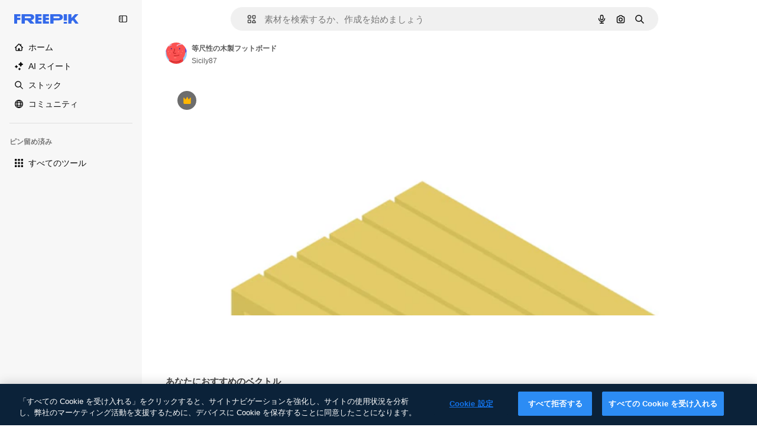

--- FILE ---
content_type: text/javascript
request_url: https://static.cdnpk.net/_next/static/chunks/7356-4a145db41d7d297a.js
body_size: 6191
content:
!function(){try{var e="undefined"!=typeof window?window:"undefined"!=typeof global?global:"undefined"!=typeof self?self:{},t=(new e.Error).stack;t&&(e._sentryDebugIds=e._sentryDebugIds||{},e._sentryDebugIds[t]="4d4bd81f-5c5d-439a-9d45-ad15740c3a2e",e._sentryDebugIdIdentifier="sentry-dbid-4d4bd81f-5c5d-439a-9d45-ad15740c3a2e")}catch(e){}}(),(self.webpackChunk_N_E=self.webpackChunk_N_E||[]).push([[7356],{65071:function(){},93683:function(){},52389:function(e,t,r){"use strict";r.d(t,{VY:function(){return P},fC:function(){return R},xz:function(){return x}});var n=r(13491),o=r(52983),a=r(12527),i=r(62331),l=r(23196),s=r(24577),u=r(81213),c=r(37956),d=r(88702),p=r(74009);let f="Collapsible",[v,m]=(0,i.b)(f),[w,E]=v(f),g=(0,o.forwardRef)((e,t)=>{let{__scopeCollapsible:r,open:a,defaultOpen:i,disabled:s,onOpenChange:u,...d}=e,[f=!1,v]=(0,l.T)({prop:a,defaultProp:i,onChange:u});return(0,o.createElement)(w,{scope:r,disabled:s,contentId:(0,p.M)(),open:f,onOpenToggle:(0,o.useCallback)(()=>v(e=>!e),[v])},(0,o.createElement)(c.WV.div,(0,n.Z)({"data-state":T(f),"data-disabled":s?"":void 0},d,{ref:t})))}),y=(0,o.forwardRef)((e,t)=>{let{__scopeCollapsible:r,...i}=e,l=E("CollapsibleTrigger",r);return(0,o.createElement)(c.WV.button,(0,n.Z)({type:"button","aria-controls":l.contentId,"aria-expanded":l.open||!1,"data-state":T(l.open),"data-disabled":l.disabled?"":void 0,disabled:l.disabled},i,{ref:t,onClick:(0,a.M)(e.onClick,l.onOpenToggle)}))}),b="CollapsibleContent",h=(0,o.forwardRef)((e,t)=>{let{forceMount:r,...a}=e,i=E(b,e.__scopeCollapsible);return(0,o.createElement)(d.z,{present:r||i.open},({present:e})=>(0,o.createElement)(C,(0,n.Z)({},a,{ref:t,present:e})))}),C=(0,o.forwardRef)((e,t)=>{let{__scopeCollapsible:r,present:a,children:i,...l}=e,d=E(b,r),[p,f]=(0,o.useState)(a),v=(0,o.useRef)(null),m=(0,u.e)(t,v),w=(0,o.useRef)(0),g=w.current,y=(0,o.useRef)(0),h=y.current,C=d.open||p,R=(0,o.useRef)(C),x=(0,o.useRef)();return(0,o.useEffect)(()=>{let e=requestAnimationFrame(()=>R.current=!1);return()=>cancelAnimationFrame(e)},[]),(0,s.b)(()=>{let e=v.current;if(e){x.current=x.current||{transitionDuration:e.style.transitionDuration,animationName:e.style.animationName},e.style.transitionDuration="0s",e.style.animationName="none";let t=e.getBoundingClientRect();w.current=t.height,y.current=t.width,R.current||(e.style.transitionDuration=x.current.transitionDuration,e.style.animationName=x.current.animationName),f(a)}},[d.open,a]),(0,o.createElement)(c.WV.div,(0,n.Z)({"data-state":T(d.open),"data-disabled":d.disabled?"":void 0,id:d.contentId,hidden:!C},l,{ref:m,style:{"--radix-collapsible-content-height":g?`${g}px`:void 0,"--radix-collapsible-content-width":h?`${h}px`:void 0,...e.style}}),C&&i)});function T(e){return e?"open":"closed"}let R=g,x=y,P=h},88957:function(e,t,r){"use strict";r.d(t,{B:function(){return l}});var n=r(52983),o=r(62331),a=r(81213),i=r(96782);function l(e){let t=e+"CollectionProvider",[r,l]=(0,o.b)(t),[s,u]=r(t,{collectionRef:{current:null},itemMap:new Map}),c=e+"CollectionSlot",d=n.forwardRef((e,t)=>{let{scope:r,children:o}=e,l=u(c,r),s=(0,a.e)(t,l.collectionRef);return n.createElement(i.g7,{ref:s},o)}),p=e+"CollectionItemSlot",f="data-radix-collection-item";return[{Provider:e=>{let{scope:t,children:r}=e,o=n.useRef(null),a=n.useRef(new Map).current;return n.createElement(s,{scope:t,itemMap:a,collectionRef:o},r)},Slot:d,ItemSlot:n.forwardRef((e,t)=>{let{scope:r,children:o,...l}=e,s=n.useRef(null),c=(0,a.e)(t,s),d=u(p,r);return n.useEffect(()=>(d.itemMap.set(s,{ref:s,...l}),()=>void d.itemMap.delete(s))),n.createElement(i.g7,{[f]:"",ref:c},o)})},function(t){let r=u(e+"CollectionConsumer",t);return n.useCallback(()=>{let e=r.collectionRef.current;if(!e)return[];let t=Array.from(e.querySelectorAll(`[${f}]`));return Array.from(r.itemMap.values()).sort((e,r)=>t.indexOf(e.ref.current)-t.indexOf(r.ref.current))},[r.collectionRef,r.itemMap])},l]}},19974:function(e,t,r){"use strict";r.d(t,{Eh:function(){return q},VY:function(){return z},ee:function(){return K},fC:function(){return V},h_:function(){return $},x8:function(){return Y},xz:function(){return W}});var n=r(13491),o=r(52983),a=r(12527),i=r(81213),l=r(62331),s=r(56368),u=r(29520),c=r(3636),d=r(74009),p=r(19702),f=r(74077),v=r(88702),m=r(37956),w=r(96782),E=r(23196),g=r(50726),y=r(73042);let b="Popover",[h,C]=(0,l.b)(b,[p.D7]),T=(0,p.D7)(),[R,x]=h(b),P=(0,o.forwardRef)((e,t)=>{let{__scopePopover:r,...a}=e,i=x("PopoverAnchor",r),l=T(r),{onCustomAnchorAdd:s,onCustomAnchorRemove:u}=i;return(0,o.useEffect)(()=>(s(),()=>u()),[s,u]),(0,o.createElement)(p.ee,(0,n.Z)({},l,a,{ref:t}))}),_=(0,o.forwardRef)((e,t)=>{let{__scopePopover:r,...l}=e,s=x("PopoverTrigger",r),u=T(r),c=(0,i.e)(t,s.triggerRef),d=(0,o.createElement)(m.WV.button,(0,n.Z)({type:"button","aria-haspopup":"dialog","aria-expanded":s.open,"aria-controls":s.contentId,"data-state":N(s.open)},l,{ref:c,onClick:(0,a.M)(e.onClick,s.onOpenToggle)}));return s.hasCustomAnchor?d:(0,o.createElement)(p.ee,(0,n.Z)({asChild:!0},u),d)}),D="PopoverPortal",[M,F]=h(D,{forceMount:void 0}),k="PopoverContent",A=(0,o.forwardRef)((e,t)=>{let r=F(k,e.__scopePopover),{forceMount:a=r.forceMount,...i}=e,l=x(k,e.__scopePopover);return(0,o.createElement)(v.z,{present:a||l.open},l.modal?(0,o.createElement)(O,(0,n.Z)({},i,{ref:t})):(0,o.createElement)(I,(0,n.Z)({},i,{ref:t})))}),O=(0,o.forwardRef)((e,t)=>{let r=x(k,e.__scopePopover),l=(0,o.useRef)(null),s=(0,i.e)(t,l),u=(0,o.useRef)(!1);return(0,o.useEffect)(()=>{let e=l.current;if(e)return(0,g.Ry)(e)},[]),(0,o.createElement)(y.Z,{as:w.g7,allowPinchZoom:!0},(0,o.createElement)(S,(0,n.Z)({},e,{ref:s,trapFocus:r.open,disableOutsidePointerEvents:!0,onCloseAutoFocus:(0,a.M)(e.onCloseAutoFocus,e=>{var t;e.preventDefault(),u.current||null===(t=r.triggerRef.current)||void 0===t||t.focus()}),onPointerDownOutside:(0,a.M)(e.onPointerDownOutside,e=>{let t=e.detail.originalEvent,r=0===t.button&&!0===t.ctrlKey,n=2===t.button||r;u.current=n},{checkForDefaultPrevented:!1}),onFocusOutside:(0,a.M)(e.onFocusOutside,e=>e.preventDefault(),{checkForDefaultPrevented:!1})})))}),I=(0,o.forwardRef)((e,t)=>{let r=x(k,e.__scopePopover),a=(0,o.useRef)(!1),i=(0,o.useRef)(!1);return(0,o.createElement)(S,(0,n.Z)({},e,{ref:t,trapFocus:!1,disableOutsidePointerEvents:!1,onCloseAutoFocus:t=>{var n,o;null===(n=e.onCloseAutoFocus)||void 0===n||n.call(e,t),t.defaultPrevented||(a.current||null===(o=r.triggerRef.current)||void 0===o||o.focus(),t.preventDefault()),a.current=!1,i.current=!1},onInteractOutside:t=>{var n,o;null===(n=e.onInteractOutside)||void 0===n||n.call(e,t),t.defaultPrevented||(a.current=!0,"pointerdown"!==t.detail.originalEvent.type||(i.current=!0));let l=t.target;(null===(o=r.triggerRef.current)||void 0===o?void 0:o.contains(l))&&t.preventDefault(),"focusin"===t.detail.originalEvent.type&&i.current&&t.preventDefault()}}))}),S=(0,o.forwardRef)((e,t)=>{let{__scopePopover:r,trapFocus:a,onOpenAutoFocus:i,onCloseAutoFocus:l,disableOutsidePointerEvents:d,onEscapeKeyDown:f,onPointerDownOutside:v,onFocusOutside:m,onInteractOutside:w,...E}=e,g=x(k,r),y=T(r);return(0,u.EW)(),(0,o.createElement)(c.M,{asChild:!0,loop:!0,trapped:a,onMountAutoFocus:i,onUnmountAutoFocus:l},(0,o.createElement)(s.XB,{asChild:!0,disableOutsidePointerEvents:d,onInteractOutside:w,onEscapeKeyDown:f,onPointerDownOutside:v,onFocusOutside:m,onDismiss:()=>g.onOpenChange(!1)},(0,o.createElement)(p.VY,(0,n.Z)({"data-state":N(g.open),role:"dialog",id:g.contentId},y,E,{ref:t,style:{...E.style,"--radix-popover-content-transform-origin":"var(--radix-popper-transform-origin)","--radix-popover-content-available-width":"var(--radix-popper-available-width)","--radix-popover-content-available-height":"var(--radix-popper-available-height)","--radix-popover-trigger-width":"var(--radix-popper-anchor-width)","--radix-popover-trigger-height":"var(--radix-popper-anchor-height)"}}))))}),L=(0,o.forwardRef)((e,t)=>{let{__scopePopover:r,...i}=e,l=x("PopoverClose",r);return(0,o.createElement)(m.WV.button,(0,n.Z)({type:"button"},i,{ref:t,onClick:(0,a.M)(e.onClick,()=>l.onOpenChange(!1))}))}),Z=(0,o.forwardRef)((e,t)=>{let{__scopePopover:r,...a}=e,i=T(r);return(0,o.createElement)(p.Eh,(0,n.Z)({},i,a,{ref:t}))});function N(e){return e?"open":"closed"}let V=e=>{let{__scopePopover:t,children:r,open:n,defaultOpen:a,onOpenChange:i,modal:l=!1}=e,s=T(t),u=(0,o.useRef)(null),[c,f]=(0,o.useState)(!1),[v=!1,m]=(0,E.T)({prop:n,defaultProp:a,onChange:i});return(0,o.createElement)(p.fC,s,(0,o.createElement)(R,{scope:t,contentId:(0,d.M)(),triggerRef:u,open:v,onOpenChange:m,onOpenToggle:(0,o.useCallback)(()=>m(e=>!e),[m]),hasCustomAnchor:c,onCustomAnchorAdd:(0,o.useCallback)(()=>f(!0),[]),onCustomAnchorRemove:(0,o.useCallback)(()=>f(!1),[]),modal:l},r))},K=P,W=_,$=e=>{let{__scopePopover:t,forceMount:r,children:n,container:a}=e,i=x(D,t);return(0,o.createElement)(M,{scope:t,forceMount:r},(0,o.createElement)(v.z,{present:r||i.open},(0,o.createElement)(f.h,{asChild:!0,container:a},n)))},z=A,Y=L,q=Z},11539:function(e,t,r){"use strict";r.d(t,{Dx:function(){return X},dk:function(){return H},fC:function(){return U},l_:function(){return B},x8:function(){return j},zt:function(){return q}});var n=r(13491),o=r(52983),a=r(63730),i=r(12527),l=r(81213),s=r(88957),u=r(62331),c=r(56368),d=r(74077),p=r(88702),f=r(37956),v=r(91109),m=r(23196),w=r(24577),E=r(33838);let g="ToastProvider",[y,b,h]=(0,s.B)("Toast"),[C,T]=(0,u.b)("Toast",[h]),[R,x]=C(g),P=e=>{let{__scopeToast:t,label:r="Notification",duration:n=5e3,swipeDirection:a="right",swipeThreshold:i=50,children:l}=e,[s,u]=(0,o.useState)(null),[c,d]=(0,o.useState)(0),p=(0,o.useRef)(!1),f=(0,o.useRef)(!1);return(0,o.createElement)(y.Provider,{scope:t},(0,o.createElement)(R,{scope:t,label:r,duration:n,swipeDirection:a,swipeThreshold:i,toastCount:c,viewport:s,onViewportChange:u,onToastAdd:(0,o.useCallback)(()=>d(e=>e+1),[]),onToastRemove:(0,o.useCallback)(()=>d(e=>e-1),[]),isFocusedToastEscapeKeyDownRef:p,isClosePausedRef:f},l))};P.propTypes={label:e=>e.label&&"string"==typeof e.label&&!e.label.trim()?Error(`Invalid prop \`label\` supplied to \`${g}\`. Expected non-empty \`string\`.`):null};let _=["F8"],D="toast.viewportPause",M="toast.viewportResume",F=(0,o.forwardRef)((e,t)=>{let{__scopeToast:r,hotkey:a=_,label:i="Notifications ({hotkey})",...s}=e,u=x("ToastViewport",r),d=b(r),p=(0,o.useRef)(null),v=(0,o.useRef)(null),m=(0,o.useRef)(null),w=(0,o.useRef)(null),E=(0,l.e)(t,w,u.onViewportChange),g=a.join("+").replace(/Key/g,"").replace(/Digit/g,""),h=u.toastCount>0;(0,o.useEffect)(()=>{let e=e=>{var t;a.every(t=>e[t]||e.code===t)&&(null===(t=w.current)||void 0===t||t.focus())};return document.addEventListener("keydown",e),()=>document.removeEventListener("keydown",e)},[a]),(0,o.useEffect)(()=>{let e=p.current,t=w.current;if(h&&e&&t){let r=()=>{if(!u.isClosePausedRef.current){let e=new CustomEvent(D);t.dispatchEvent(e),u.isClosePausedRef.current=!0}},n=()=>{if(u.isClosePausedRef.current){let e=new CustomEvent(M);t.dispatchEvent(e),u.isClosePausedRef.current=!1}},o=t=>{e.contains(t.relatedTarget)||n()},a=()=>{e.contains(document.activeElement)||n()};return e.addEventListener("focusin",r),e.addEventListener("focusout",o),e.addEventListener("pointermove",r),e.addEventListener("pointerleave",a),window.addEventListener("blur",r),window.addEventListener("focus",n),()=>{e.removeEventListener("focusin",r),e.removeEventListener("focusout",o),e.removeEventListener("pointermove",r),e.removeEventListener("pointerleave",a),window.removeEventListener("blur",r),window.removeEventListener("focus",n)}}},[h,u.isClosePausedRef]);let C=(0,o.useCallback)(({tabbingDirection:e})=>{let t=d().map(t=>{let r=t.ref.current,n=[r,...function(e){let t=[],r=document.createTreeWalker(e,NodeFilter.SHOW_ELEMENT,{acceptNode:e=>{let t="INPUT"===e.tagName&&"hidden"===e.type;return e.disabled||e.hidden||t?NodeFilter.FILTER_SKIP:e.tabIndex>=0?NodeFilter.FILTER_ACCEPT:NodeFilter.FILTER_SKIP}});for(;r.nextNode();)t.push(r.currentNode);return t}(r)];return"forwards"===e?n:n.reverse()});return("forwards"===e?t.reverse():t).flat()},[d]);return(0,o.useEffect)(()=>{let e=w.current;if(e){let t=t=>{let r=t.altKey||t.ctrlKey||t.metaKey;if("Tab"===t.key&&!r){var n,o,a;let r=document.activeElement,i=t.shiftKey;if(t.target===e&&i){null===(n=v.current)||void 0===n||n.focus();return}let l=C({tabbingDirection:i?"backwards":"forwards"}),s=l.findIndex(e=>e===r);Y(l.slice(s+1))?t.preventDefault():i?null===(o=v.current)||void 0===o||o.focus():null===(a=m.current)||void 0===a||a.focus()}};return e.addEventListener("keydown",t),()=>e.removeEventListener("keydown",t)}},[d,C]),(0,o.createElement)(c.I0,{ref:p,role:"region","aria-label":i.replace("{hotkey}",g),tabIndex:-1,style:{pointerEvents:h?void 0:"none"}},h&&(0,o.createElement)(k,{ref:v,onFocusFromOutsideViewport:()=>{Y(C({tabbingDirection:"forwards"}))}}),(0,o.createElement)(y.Slot,{scope:r},(0,o.createElement)(f.WV.ol,(0,n.Z)({tabIndex:-1},s,{ref:E}))),h&&(0,o.createElement)(k,{ref:m,onFocusFromOutsideViewport:()=>{Y(C({tabbingDirection:"backwards"}))}}))}),k=(0,o.forwardRef)((e,t)=>{let{__scopeToast:r,onFocusFromOutsideViewport:a,...i}=e,l=x("ToastFocusProxy",r);return(0,o.createElement)(E.T,(0,n.Z)({"aria-hidden":!0,tabIndex:0},i,{ref:t,style:{position:"fixed"},onFocus:e=>{var t;let r=e.relatedTarget;null!==(t=l.viewport)&&void 0!==t&&t.contains(r)||a()}}))}),A="Toast",O=(0,o.forwardRef)((e,t)=>{let{forceMount:r,open:a,defaultOpen:l,onOpenChange:s,...u}=e,[c=!0,d]=(0,m.T)({prop:a,defaultProp:l,onChange:s});return(0,o.createElement)(p.z,{present:r||c},(0,o.createElement)(L,(0,n.Z)({open:c},u,{ref:t,onClose:()=>d(!1),onPause:(0,v.W)(e.onPause),onResume:(0,v.W)(e.onResume),onSwipeStart:(0,i.M)(e.onSwipeStart,e=>{e.currentTarget.setAttribute("data-swipe","start")}),onSwipeMove:(0,i.M)(e.onSwipeMove,e=>{let{x:t,y:r}=e.detail.delta;e.currentTarget.setAttribute("data-swipe","move"),e.currentTarget.style.setProperty("--radix-toast-swipe-move-x",`${t}px`),e.currentTarget.style.setProperty("--radix-toast-swipe-move-y",`${r}px`)}),onSwipeCancel:(0,i.M)(e.onSwipeCancel,e=>{e.currentTarget.setAttribute("data-swipe","cancel"),e.currentTarget.style.removeProperty("--radix-toast-swipe-move-x"),e.currentTarget.style.removeProperty("--radix-toast-swipe-move-y"),e.currentTarget.style.removeProperty("--radix-toast-swipe-end-x"),e.currentTarget.style.removeProperty("--radix-toast-swipe-end-y")}),onSwipeEnd:(0,i.M)(e.onSwipeEnd,e=>{let{x:t,y:r}=e.detail.delta;e.currentTarget.setAttribute("data-swipe","end"),e.currentTarget.style.removeProperty("--radix-toast-swipe-move-x"),e.currentTarget.style.removeProperty("--radix-toast-swipe-move-y"),e.currentTarget.style.setProperty("--radix-toast-swipe-end-x",`${t}px`),e.currentTarget.style.setProperty("--radix-toast-swipe-end-y",`${r}px`),d(!1)})})))}),[I,S]=C(A,{onClose(){}}),L=(0,o.forwardRef)((e,t)=>{let{__scopeToast:r,type:s="foreground",duration:u,open:d,onClose:p,onEscapeKeyDown:m,onPause:w,onResume:E,onSwipeStart:g,onSwipeMove:b,onSwipeCancel:h,onSwipeEnd:C,...T}=e,R=x(A,r),[P,_]=(0,o.useState)(null),F=(0,l.e)(t,e=>_(e)),k=(0,o.useRef)(null),O=(0,o.useRef)(null),S=u||R.duration,L=(0,o.useRef)(0),N=(0,o.useRef)(S),V=(0,o.useRef)(0),{onToastAdd:K,onToastRemove:W}=R,Y=(0,v.W)(()=>{var e;(null==P?void 0:P.contains(document.activeElement))&&(null===(e=R.viewport)||void 0===e||e.focus()),p()}),q=(0,o.useCallback)(e=>{e&&e!==1/0&&(window.clearTimeout(V.current),L.current=new Date().getTime(),V.current=window.setTimeout(Y,e))},[Y]);(0,o.useEffect)(()=>{let e=R.viewport;if(e){let t=()=>{q(N.current),null==E||E()},r=()=>{let e=new Date().getTime()-L.current;N.current=N.current-e,window.clearTimeout(V.current),null==w||w()};return e.addEventListener(D,r),e.addEventListener(M,t),()=>{e.removeEventListener(D,r),e.removeEventListener(M,t)}}},[R.viewport,S,w,E,q]),(0,o.useEffect)(()=>{d&&!R.isClosePausedRef.current&&q(S)},[d,S,R.isClosePausedRef,q]),(0,o.useEffect)(()=>(K(),()=>W()),[K,W]);let B=(0,o.useMemo)(()=>P?function e(t){let r=[];return Array.from(t.childNodes).forEach(t=>{if(t.nodeType===t.TEXT_NODE&&t.textContent&&r.push(t.textContent),t.nodeType===t.ELEMENT_NODE){let n=t.ariaHidden||t.hidden||"none"===t.style.display,o=""===t.dataset.radixToastAnnounceExclude;if(!n){if(o){let e=t.dataset.radixToastAnnounceAlt;e&&r.push(e)}else r.push(...e(t))}}}),r}(P):null,[P]);return R.viewport?(0,o.createElement)(o.Fragment,null,B&&(0,o.createElement)(Z,{__scopeToast:r,role:"status","aria-live":"foreground"===s?"assertive":"polite","aria-atomic":!0},B),(0,o.createElement)(I,{scope:r,onClose:Y},(0,a.createPortal)((0,o.createElement)(y.ItemSlot,{scope:r},(0,o.createElement)(c.fC,{asChild:!0,onEscapeKeyDown:(0,i.M)(m,()=>{R.isFocusedToastEscapeKeyDownRef.current||Y(),R.isFocusedToastEscapeKeyDownRef.current=!1})},(0,o.createElement)(f.WV.li,(0,n.Z)({role:"status","aria-live":"off","aria-atomic":!0,tabIndex:0,"data-state":d?"open":"closed","data-swipe-direction":R.swipeDirection},T,{ref:F,style:{userSelect:"none",touchAction:"none",...e.style},onKeyDown:(0,i.M)(e.onKeyDown,e=>{"Escape"!==e.key||(null==m||m(e.nativeEvent),e.nativeEvent.defaultPrevented||(R.isFocusedToastEscapeKeyDownRef.current=!0,Y()))}),onPointerDown:(0,i.M)(e.onPointerDown,e=>{0===e.button&&(k.current={x:e.clientX,y:e.clientY})}),onPointerMove:(0,i.M)(e.onPointerMove,e=>{if(!k.current)return;let t=e.clientX-k.current.x,r=e.clientY-k.current.y,n=!!O.current,o=["left","right"].includes(R.swipeDirection),a=["left","up"].includes(R.swipeDirection)?Math.min:Math.max,i=o?a(0,t):0,l=o?0:a(0,r),s="touch"===e.pointerType?10:2,u={x:i,y:l},c={originalEvent:e,delta:u};n?(O.current=u,$("toast.swipeMove",b,c,{discrete:!1})):z(u,R.swipeDirection,s)?(O.current=u,$("toast.swipeStart",g,c,{discrete:!1}),e.target.setPointerCapture(e.pointerId)):(Math.abs(t)>s||Math.abs(r)>s)&&(k.current=null)}),onPointerUp:(0,i.M)(e.onPointerUp,e=>{let t=O.current,r=e.target;if(r.hasPointerCapture(e.pointerId)&&r.releasePointerCapture(e.pointerId),O.current=null,k.current=null,t){let r=e.currentTarget,n={originalEvent:e,delta:t};z(t,R.swipeDirection,R.swipeThreshold)?$("toast.swipeEnd",C,n,{discrete:!0}):$("toast.swipeCancel",h,n,{discrete:!0}),r.addEventListener("click",e=>e.preventDefault(),{once:!0})}})})))),R.viewport))):null});L.propTypes={type:e=>e.type&&!["foreground","background"].includes(e.type)?Error(`Invalid prop \`type\` supplied to \`${A}\`. Expected \`foreground | background\`.`):null};let Z=e=>{let{__scopeToast:t,children:r,...n}=e,a=x(A,t),[i,l]=(0,o.useState)(!1),[s,u]=(0,o.useState)(!1);return function(e=()=>{}){let t=(0,v.W)(e);(0,w.b)(()=>{let e=0,r=0;return e=window.requestAnimationFrame(()=>r=window.requestAnimationFrame(t)),()=>{window.cancelAnimationFrame(e),window.cancelAnimationFrame(r)}},[t])}(()=>l(!0)),(0,o.useEffect)(()=>{let e=window.setTimeout(()=>u(!0),1e3);return()=>window.clearTimeout(e)},[]),s?null:(0,o.createElement)(d.h,{asChild:!0},(0,o.createElement)(E.T,n,i&&(0,o.createElement)(o.Fragment,null,a.label," ",r)))},N=(0,o.forwardRef)((e,t)=>{let{__scopeToast:r,...a}=e;return(0,o.createElement)(f.WV.div,(0,n.Z)({},a,{ref:t}))}),V=(0,o.forwardRef)((e,t)=>{let{__scopeToast:r,...a}=e;return(0,o.createElement)(f.WV.div,(0,n.Z)({},a,{ref:t}))});(0,o.forwardRef)((e,t)=>{let{altText:r,...a}=e;return r?(0,o.createElement)(W,{altText:r,asChild:!0},(0,o.createElement)(K,(0,n.Z)({},a,{ref:t}))):null}).propTypes={altText:e=>e.altText?null:Error("Missing prop `altText` expected on `ToastAction`")};let K=(0,o.forwardRef)((e,t)=>{let{__scopeToast:r,...a}=e,l=S("ToastClose",r);return(0,o.createElement)(W,{asChild:!0},(0,o.createElement)(f.WV.button,(0,n.Z)({type:"button"},a,{ref:t,onClick:(0,i.M)(e.onClick,l.onClose)})))}),W=(0,o.forwardRef)((e,t)=>{let{__scopeToast:r,altText:a,...i}=e;return(0,o.createElement)(f.WV.div,(0,n.Z)({"data-radix-toast-announce-exclude":"","data-radix-toast-announce-alt":a||void 0},i,{ref:t}))});function $(e,t,r,{discrete:n}){let o=r.originalEvent.currentTarget,a=new CustomEvent(e,{bubbles:!0,cancelable:!0,detail:r});t&&o.addEventListener(e,t,{once:!0}),n?(0,f.jH)(o,a):o.dispatchEvent(a)}let z=(e,t,r=0)=>{let n=Math.abs(e.x),o=Math.abs(e.y),a=n>o;return"left"===t||"right"===t?a&&n>r:!a&&o>r};function Y(e){let t=document.activeElement;return e.some(e=>e===t||(e.focus(),document.activeElement!==t))}let q=P,B=F,U=O,X=N,H=V,j=K}}]);